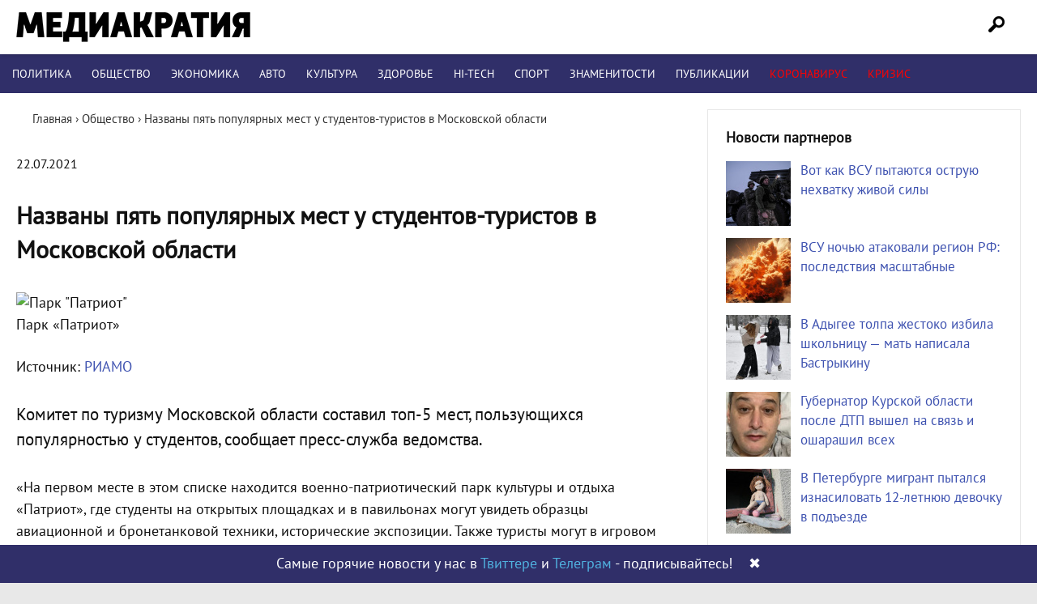

--- FILE ---
content_type: application/javascript;charset=utf-8
request_url: https://smi2.ru/data/js/94778.js
body_size: 1825
content:
function _jsload(src){var sc=document.createElement("script");sc.type="text/javascript";sc.async=true;sc.src=src;var s=document.getElementsByTagName("script")[0];s.parentNode.insertBefore(sc,s);};(function(){document.getElementById("unit_94778").innerHTML="<div class=\"container-94778\" id=\"container-94778\"> <div class=\"container-94778__header\">Новости партнеров</div> </div><style>.container-94778 { box-sizing: border-box; padding: 21px 22px; border: 1px solid #e7e7e7; } .container-94778__header { font-family: \"PT Sans\", \"Times New Roman\", sans-serif; font-size: 18px; line-height: 27px; font-weight: bold; color: #111; margin-bottom: 15px; overflow: hidden; text-align: left; } .container-94778 .list-container { font-size: 0; } .container-94778 .list-container-item { display: inline-block; vertical-align: top; width: 100%; box-sizing: border-box; margin-bottom: 15px; } .container-94778 .list-container-item:last-child { margin-bottom: 0; } .container-94778__img-link { display: block; position: relative; width: 120px; height: 80px; float: left; margin-right: 12px; } .container-94778__img { display: block; border: none; position: absolute; top: 0px; left: 0px; right: 0px; bottom: 0px; background-repeat: no-repeat; background-position: center center; background-size: cover; } .container-94778__title-link { display: block; font-size: 17px; text-align: left; text-decoration: none; word-wrap: break-word; overflow: hidden; } .container-94778__title-link:hover { } @media (min-width: 980px) and (max-width: 1280px) { .container-94778__img-link { width: 80px; } } @media (max-width: 380px) { .container-94778__img-link { width: 80px; margin-right: 10px; } .container-94778__title-link { font-size: 15px; line-height: 20px; } }</style>";var cb=function(){var clickTracking = "";/** * Размер страницы (количество) загружаемых элементов * * @type {number} */ var page_size = 5; /** * Максимальное количество загружаемых страниц элементов * * @type {number} */ var max_page_count = 1; /** * Родительский элемент контейнера * * @type {HTMLElement} */ var parent_element = JsAPI.Dom.getElement("container-94778"); /** * Настройки блока * * @type {*} */ var properties = undefined; /** * Callback-функция рендера содержимого элемента * * @type {function(HTMLElement, *, number)} */ var item_content_renderer = function (parent, model, index) { JsAPI.Dom.appendChild(parent, JsAPI.Dom.createDom('div', undefined, [ JsAPI.Dom.createDom('a', { 'href': model['url'], 'target': '_blank', 'class': 'container-94778__img-link' }, JsAPI.Dom.createDom('div', { 'class': 'container-94778__img', 'style': 'background-image: url(' + model['image'] + ')' })), JsAPI.Dom.createDom('a', { 'href': model['url'], 'target': '_blank', 'class': 'container-94778__title-link' }, model['title']) ])); }; /** * Идентификатор блока * * @type {number} */ var block_id = 94778; /** * Маска требуемых параметров (полей) статей * * @type {number|undefined} */ var opt_fields = JsAPI.Dao.NewsField.TITLE | JsAPI.Dao.NewsField.IMAGE; /** * Создание list-блока */ JsAPI.Ui.ListBlock({ 'page_size': page_size, 'max_page_count': max_page_count, 'parent_element': parent_element, 'properties': properties, 'item_content_renderer': item_content_renderer, 'block_id': block_id, 'fields': opt_fields }, function (block) {}, function (reason) {});};if(!window.jsapi){window.jsapi=[];_jsload("//static.smi2.net/static/jsapi/jsapi.v5.25.25.ru_RU.js");}window.jsapi.push(cb);}());/* StatMedia */(function(w,d,c){(w[c]=w[c]||[]).push(function(){try{w.statmedia49227=new StatMedia({"id":49227,"user_id":null,"user_datetime":1769294724727,"session_id":null,"gen_datetime":1769294724728});}catch(e){}});if(!window.__statmedia){var p=d.createElement('script');p.type='text/javascript';p.async=true;p.src='https://cdnjs.smi2.ru/sm.js';var s=d.getElementsByTagName('script')[0];s.parentNode.insertBefore(p,s);}})(window,document,'__statmedia_callbacks');/* /StatMedia */

--- FILE ---
content_type: application/javascript
request_url: https://smi2.ru/counter/settings?payload=CMuAAxj3_LuRvzM6JGU2MDI2MWE0LTAxZTAtNGM1YS1hZjYzLTE4MjMwYmY2NjEwOQ&cb=_callbacks____0mkswec6b
body_size: 1521
content:
_callbacks____0mkswec6b("[base64]");